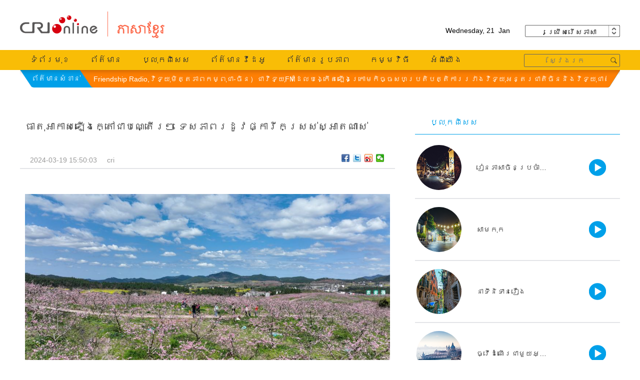

--- FILE ---
content_type: text/html
request_url: https://cambodian.cri.cn/2024/03/19/ARTImLpOWnQRAvzc2RqMibP8240319.shtml
body_size: 10107
content:
 <!DOCTYPE html>
<html>
<head>
<meta charset="UTF-8">
<meta name="viewport" content="width=device-width,initial-scale=1.0, minimum-scale=1.0,maximum-scale=1.0,user-scalable=no">
<meta name="filetype" content="1">
<meta name="publishedtype" content="1">
<meta name="pagetype" content="1">
<meta name="format-detection" content="telephone=no">
<meta name="renderer" content="webkit|ie-comp|ie-stand">
<meta http-equiv="X-UA-Compatible" content="IE=edge,chrome=1">
<meta http-equiv="Pragma" content="no-cache">
<meta http-equiv="Cache-Control" content="no-cache">
<meta name="author" content="李展精">
<meta name="source" content="cri">
<title>
ធាតុអាកាសឡើងក្តៅជាបណ្តើរៗ ទេសភាពរដូវផ្ការីកស្រស់ស្អាតណាស់
</title>
<meta name="catalogs" content="PAGEYLY4CwmR1u5f1I3s7kC4220228">
<meta name="contentid" content="ARTImLpOWnQRAvzc2RqMibP8240319">
<meta name=keywords content="">
<meta name="spm-id" content="C59817554304">
<meta name=description content="">
<link type="text/css" rel="stylesheet" href="//rcrires.cri.cn/photoAlbum/cri/templet/common/DEPA1646032936534291/public.css">
<link type="text/css" rel="stylesheet" href="//rcrires.cri.cn/photoAlbum/cri/templet/common/DEPA1646036248524641/bottom.css">
<script type="text/javascript" src="//rcrires.cri.cn/library/script/jquery-1.7.2.min.js"></script>
<script src="//rcrires.cri.cn/photoAlbum/cri/templet/common/DEPA1646036248524641/jquery.qrcode.min.js" type="text/javascript" charset="utf-8"></script>
<script language="JavaScript">
                var url_domainname = location.href;
                var num_1 = url_domainname.split("//")[1];
                var domainame_ = num_1.split("/")[0];
                var type_ = num_1.split(".")[0];
                var commentTitle = "ធាតុអាកាសឡើងក្តៅជាបណ្តើរៗ ទេសភាពរដូវផ្ការីកស្រស់ស្អាតណាស់"; //评论标题
                /* 评论对象ID 20位以内的字符串 每个被评论对象不同20120420------ */
                var itemid1 = "ARTImLpOWnQRAvzc2RqMibP8240319"; //正文页id，赋值给留言评论模块的参数之一
                var commentUrl = "https://cambodian.cri.cn/2024/03/19/ARTImLpOWnQRAvzc2RqMibP8240319.shtml";
                var column_id = "TOPC1642061138512653";
                var sub_column_id = "PAGEYLY4CwmR1u5f1I3s7kC4220228";
                var domainname = domainame_;
                var sobey_video_flag = '';
                var type = type_;
                var pindao_1 = "CHAL1642059817554304";
                var dateNum = (new Date()).toLocaleDateString() + " " + (new Date()).toLocaleTimeString();
                var times_str = dateNum.replace(/年/g, '-').replace(/月/g, '-').replace(/日/g, '-').replace(/:/g, '-');
                var new_str = times_str.replace(/ /g, '-');
                var arr = new_str.split("-");
                var datum = new Date(Date.UTC(arr[0], arr[1] - 1, arr[2] - 2, arr[3] - 8, arr[4], arr[5]));
                var timeint = datum.getTime() / 1000;
                var html;
                var sorts_dianji = sub_column_id + ',' + column_id + ',' + itemid1.substring(0, 4); /*点击量sorts值*/
                var searchkeywords = "";
                var commentbreif = "";
                var commentimg3 = "";
                var commentimg2 = "";
                var commentimg1 = "https://p4crires.cri.cn/photoworkspace/cri/2024/03/19/2024031915492488083.jpg";
                var commentimg0 = "";
                var commentimg = commentimg3;
                if (commentimg3 == "") {
                    commentimg = commentimg2;
                }
                if (commentimg2 == "") {
                    commentimg = commentimg1;
                }
                if (commentimg1 == "") {
                    commentimg = commentimg0;
                }
                if (commentimg.split("//")[0] == '' || commentimg.split("//")[0] == 'http:') {
                    commentimg = "https://" + commentimg.split("//")[1];
                }
                var hdprop = "";
            </script>
<script>
            if (window.innerWidth <= 1024) {
                autoRem();
            }
            function autoRem(){
                var view_width = document.getElementsByTagName('html')[0].getBoundingClientRect().width;
                var _html = document.getElementsByTagName('html')[0];
                view_width>1242?_html.style.fontSize = 1242 / 16 + 'px':_html.style.fontSize = view_width / 16 + 'px';
            }
            window.onresize = function(){
                if(window.innerWidth<=1024){
                    autoRem();
                }
            }
        </script>
</head>
<body data-spm="PYLY4CwmR1u5">
<script>
    with(document)with(body)with(insertBefore(createElement("script"),firstChild))setAttribute("exparams","v_id=&aplus&",id="tb-beacon-aplus",src=(location>"https"?"//js":"//js")+".data.cctv.com/__aplus_plugin_cctv.js,aplus_plugin_aplus_u.js")
    </script>
<div class="page_wrap">
<div class="ELMT4ts81Y9G9miEmwqgG812220303" data-spm="E4ts81Y9G9mi">
<div class="mobile_top">
<div class="top-title">ភាសាខ្មែរ</div>
<div class="top-title-tools-btn">
<div class="top-backPC-btn"><a href="/?jump=pc"></a></div>
<div class="m_top_search"></div>
</div>
<div class="m_win_search">
<div id="so360">
<form action="//m.so.com/s" target="_blank" id="so360form">
<input type="text" name="q" id="so360_keyword" placeholder="输入搜索内容" />
<input type="submit" id="so360_submit" value=" " />
<input type="hidden" name="ie" value="utf-8" />
<input type="hidden" name="src" value="zz_gb_cri_cn" />
<input type="hidden" name="site" value="cri.cn" />
<input type="hidden" name="rg" value="1" />
</form>
</div>
</div>
</div>
<div class="mobile_nav">
<ul>
<li><a href="//cambodian.cri.cn/index.shtml" target="_blank">ព័ត៌​មាន</a></li>
<li><a href="//cambodian.cri.cn/audio/index.shtml" target="_blank">វិទ្យុ</a></li>
<li><a href="//cambodian.cri.cn/topic/index.shtml" target="_blank">តារាងកម្មវិធី</a></li>
<li><a href="//cambodian.cri.cn/us/index.shtml" target="_blank">អំពីយើង</a></li>
</ul>
</div>
<div class="header">
<div class="column_wrapper">
<div class="logo">
<a href="http://www.cri.cn/" target="_blank" class="crl_logo">柬埔寨</a>
<a href="/" class="my_logo"></a>
</div>
<div class="header-menu">
<div class="date_div"></div>
<div class="languageSelect">
<label> ជ្រើសរើស​ភាសា
<select onchange="if(this.value!='')window.location=this.value" class="language">
<option />Choose a language
<option value="http://www.cri.cn/index.html?lang=zh-CN" />Chinese Simplified
<option value="http://big5.cri.cn/" />Chinese Traditional
<option value="http://albanian.cri.cn" />Albanian
<option value="http://arabic.cri.cn" />Arabic
<option value="http://belarusian.cri.cn/" />Belarusian
<option value="http://bengali.cri.cn" />Bengali
<option value="http://bulgarian.cri.cn" />Bulgarian
<option value="http://cambodian.cri.cn" />Cambodian
<option value="http://croatian.cri.cn" />Croatian
<option value="http://czech.cri.cn" />Czech
<option value="http://english.cri.cn" />English
<option value="http://esperanto.cri.cn" />Esperanto
<option value="http://filipino.cri.cn" />Filipino
<option value="http://french.cri.cn" />French
<option value="http://german.cri.cn" />German
<option value="http://greek.cri.cn/" />Greek
<option value="http://hausa.cri.cn" />Hausa
<option value="http://hebrew.cri.cn/" />Hebrew
<option value="http://hindi.cri.cn" />Hindi
<option value="http://hungarian.cri.cn" />Hungarian
<option value="http://indonesian.cri.cn" />Indonesian
<option value="http://italian.cri.cn" />Italian
<option value="http://japanese.cri.cn" />Japanese
<option value="http://korean.cri.cn" />Korean
<option value="http://laos.cri.cn" />Laos
<option value="http://malay.cri.cn" />Malay
<option value="http://mongol.cri.cn" />Mongol
<option value="http://myanmar.cri.cn" />Myanmar
<option value="http://nepal.cri.cn" />Nepal
<option value="http://persian.cri.cn" />Persian
<option value="http://polish.cri.cn" />Polish
<option value="http://portuguese.cri.cn" />Portuguese
<option value="http://pushtu.cri.cn" />Pushtu
<option value="http://romanian.cri.cn" />Romanian
<option value="http://russian.cri.cn" />Russian
<option value="http://serbian.cri.cn" />Serbian
<option value="http://sinhalese.cri.cn" />Sinhalese
<option value="http://espanol.cri.cn" />Spanish
<option value="http://swahili.cri.cn" />Swahili
<option value="http://tamil.cri.cn" />Tamil
<option value="http://thai.cri.cn" />Thai
<option value="http://turkish.cri.cn/" />Turkish
<option value="http://ukrainian.cri.cn" />Ukrainian
<option value="http://urdu.cri.cn" />Urdu
<option value="http://vietnamese.cri.cn" />Vietnamese
</select>
</label>
</div>
<div class="clear"></div>
</div>
<div class="clear"></div>
</div>
</div>
<div class="nav">
<div class="column_wrapper">
<div class="nav-menu">
<ul>
<li><a href="//cambodian.cri.cn/index.shtml" target="_blank">ទំព័រមុខ</a></li>
<li><a href="//cambodian.cri.cn/news/index.shtml" target="_blank">ព័ត៌មាន</a></li>
<li><a href="//cambodian.cri.cn/audio/index.shtml" target="_blank">ប្លុកពិសេស</a></li>
<li><a href="//cambodian.cri.cn/video/index.shtml" target="_blank">ព័ត៌មានវីដេអូ</a></li>
<li><a href="//cambodian.cri.cn/picture/index.shtml" target="_blank">ព័ត៌មានរូបភាព</a></li>
<li><a href="//cambodian.cri.cn/topic/index.shtml" target="_blank">កម្មវិធី</a></li>
<li><a href="//cambodian.cri.cn/us/index.shtml" target="_blank">អំពីយើង</a></li>
</ul>
</div>
<div class="common-search">
<label>
<form action="//www.google.com/search" method="get" target="_blank">
<input type="text" placeholder="ស្វែងរក" name="q" />
<input type="hidden" name="ie" value="GB2312" />
<input type="hidden" name="oe" value="GB2312" />
<input type="hidden" name="hl" value="zh-CN" />
<input type="hidden" name="domains" value="www.google.com" />
<input type="hidden" name="sitesearch" value="www.google.com" />
<button class="value-submit" title="search"></button>
</form>
</label>
</div>
<div class="clear"></div>
</div>
</div>
<div class="column_wrapper">
<div class="ggbfqBox">
<h2>ព័ត៌មាន​សំខាន់​ៗ​</h2>
<div class="scroll">
<div id="scroll_div">
<ul id="scroll_begin">
<li><a href="http://cambodian.cri.cn/20220322/e97d98b2-5192-ca42-3f9e-78edfb3c6f0d.html" target="_blank">CCFR（China-Cambodian Friendship Radio,វិទ្យុមិត្តភាពកម្ពុជា-ចិន​）ជាវិទ្យុFM​ដែល​​បង្កើតឡើង​ក្រោម​កិច្ច​សហប្រតិបត្តិការ​រវាង​​​វិទ្យុអន្តរជាតិចិននិង​វិទ្យុជាតិ​កម្ពុជា​ ជា​វេទិកា​ព័ត៌មាន​ចល័តសម្រាប់​​អ្នក​ប្រើ​ប្រាស់​ភាសា​ខ្មែរ​ ​ដែល​រួមមាន​​​ខ្លឹមសារ​ជា​ព័ត៌មាន​ ​រូបភាព អាត់សំឡេង វីដេអូ និង​កម្មវិធីវិទ្យុ​ជា​ដើម​​ ។លោកអ្នកអាចទាក់ទងជាមួយយើងតាមវិធីដូចខាងក្រោម</a></li>
</ul>
<ul id="scroll_end">
<li><a href="http://cambodian.cri.cn/20220322/e97d98b2-5192-ca42-3f9e-78edfb3c6f0d.html" target="_blank">CCFR（China-Cambodian Friendship Radio,វិទ្យុមិត្តភាពកម្ពុជា-ចិន​）ជាវិទ្យុFM​ដែល​​បង្កើតឡើង​ក្រោម​កិច្ច​សហប្រតិបត្តិការ​រវាង​​​វិទ្យុអន្តរជាតិចិននិង​វិទ្យុជាតិ​កម្ពុជា​ ជា​វេទិកា​ព័ត៌មាន​ចល័តសម្រាប់​​អ្នក​ប្រើ​ប្រាស់​ភាសា​ខ្មែរ​ ​ដែល​រួមមាន​​​ខ្លឹមសារ​ជា​ព័ត៌មាន​ ​រូបភាព អាត់សំឡេង វីដេអូ និង​កម្មវិធីវិទ្យុ​ជា​ដើម​​ ។លោកអ្នកអាចទាក់ទងជាមួយយើងតាមវិធីដូចខាងក្រោម</a></li>
</ul>
</div>
<div class="clear"></div>
</div>
</div>
<div class="aPlayer" style="display:none;"></div>
<div id="my-video" style="display:none;"></div>
<div class="clear"></div>
</div>
</div>
<div class="column_wrapper">
<div class="vspace" style="height:30px;"></div>
<div class="col_w750">
<div class="cambodian_ind16">
<div class="content">
<div class="list-title" id="atitle">ធាតុអាកាសឡើងក្តៅជាបណ្តើរៗ ទេសភាពរដូវផ្ការីកស្រស់ស្អាតណាស់</div>
<div class="list-brief">
<span id="apublishtime" class="apublishtime span-first">2024-03-19 15:50:03</span><span id="asource" class="asource">cri</span>
<div class="details-shaer">
<span class="details-shaer-name">Share with:</span>
<div class="bdsharebuttonbox"><a href="javascript:;" class="bds_fbook" data-cmd="fbook" title="分享到Facebook"></a><a href="javascript:;" class="bds_twi" data-cmd="twi" title="分享到Twitter"></a><a href="javascript:;" class="bds_tsina" data-cmd="tsina" title="分享到新浪微博"></a><a href="javascript:;" class="bds_weixin" data-cmd="weixin" title="分享到微信"></a></div>
<div class="clear"></div>
</div>
</div>
<div id="abody" class="abody" pageData='' isAutoPlay="">
<p><p style="text-align: center;" class="photo_img_20190808"><img src="https://p2crires.cri.cn/photoworkspace/cri/contentimg/2024/03/19/2024031915492488083.jpg" alt="" width="1000"/></p><p><span style="font-size: 16px;">ឈានចូលរដូវផ្ការីក&nbsp;ធាតុអាកាសឡើងក្តៅជាបណ្តើរៗ&nbsp;អ្វីៗសុទ្ធតែមានភាពរស់រវើកឡើងវិញ&nbsp;ទេសភាពរដូវផ្ការីកតាមតំបន់នានាប្រទេសចិនស្រស់ស្អាតដូចផ្ទាំងគំនូរ&nbsp;មនុស្សម្នានាំគ្នាទៅដើរកម្សាន្តនៅខាងក្រៅ&nbsp;មានភាពសប្បាយរីករាយណាស់៕</span></p><p><span style="font-size: 16px;"></span></p><p style="text-align: center;" class="photo_img_20190808"><img src="https://p1crires.cri.cn/photoworkspace/cri/contentimg/2024/03/19/2024031915494047561.jpg" alt="" width="1000"/></p><p style="text-align: center;" class="photo_img_20190808"><img src="https://p5crires.cri.cn/photoworkspace/cri/contentimg/2024/03/19/2024031915494017442.jpg" alt="" width="1000"/></p><p style="text-align: center;" class="photo_img_20190808"><img src="https://p3crires.cri.cn/photoworkspace/cri/contentimg/2024/03/19/2024031915493968082.jpg" alt="" width="1000"/></p><p style="text-align: center;" class="photo_img_20190808"><img src="https://p3crires.cri.cn/photoworkspace/cri/contentimg/2024/03/19/2024031915494035329.jpg" alt="" width="1000"/></p><p style="text-align: center;" class="photo_img_20190808"><img src="https://p1crires.cri.cn/photoworkspace/cri/contentimg/2024/03/19/2024031915494022216.jpg" alt="" width="1000"/></p><p style="text-align: center;" class="photo_img_20190808"><img src="https://p4crires.cri.cn/photoworkspace/cri/contentimg/2024/03/19/2024031915493973531.jpg" alt="" width="1000"/></p><p><span style="font-size: 16px;"><br/></span><br/></p></p>
</div>
</div>
<div class="page-nav"></div>
<span class="editor">អ្នកបកប្រែ：李展精</span>
</div>
</div>
<div class="col_w410">
<div class="ELMTitvqnLh7goBwYCarmm7T220304" data-spm="EitvqnLh7goB">
<div class="md_cambodian txt ">
<div class="md_hdc"><b></b></div>
<div class="md_hd">
<span class="mh_title">
ប្លុកពិសេស
</span>
</div>
<div class="md_bd">
<div id="SUBD1646366944298851">
<div class="ELMTg1rsJeQauO0XrsFES6Mt220304" data-spm="Eg1rsJeQauO0">
<ul class="cambodian_con07 daily_audio">
<li class="audio-list">
<div class="circle">
<a href="//cambodian.cri.cn/audio/meirihanyu/index.shtml" target="_blank"><img src="//p3crires.cri.cn/photoAlbum/cri/templet/common/DEPA1646032936534291/CqgNOlphpmWAMAiuAAAAAAAAAAA5506346.mrhy.jpg" /></a>
</div>
<p>
<a href="//cambodian.cri.cn/audio/meirihanyu/index.shtml" target="_blank">រៀនភាសាចិនប្រចាំថ្ងៃ</a>
</p>
<div class="button">
<div class="radio-play" style="display: block;"></div>
<div class="radio-pasue" style="display: none;"></div>
</div>
<div class="clear"></div>
<ul class="dn">
<li audioImp="នាយករដ្ឋមន្ត្រីលីបង់អំពាវនាវឲ្យសម្រេចបាននូវការឈប់បាញ់គ្នាដោយគ្រប់ជ្រុងជ្រោយនៅភាគខាងត្បូងលីបង់" data-guid="" playtype="int"></li>
<li audioImp="រៀនភាសាចិនប្រចាំថ្ងៃ390" data-guid="635d8448-8dd8-a619-6c4f-be205863cf35" playtype="int"></li>
<li audioImp="រៀនភាសាចិនប្រចាំថ្ងៃ389" data-guid="4348372a-2fa0-434a-bf9c-220dda16d37e" playtype="int"></li>
<li audioImp="រៀនភាសាចិនប្រចាំថ្ងៃ388" data-guid="df35fc8c-31ff-5f2e-211b-d157ae9fb8a0" playtype="int"></li>
<li audioImp="រៀនភាសាចិនប្រចាំថ្ងៃ387" data-guid="29bacec1-8a8b-c154-8599-6fdfbd1ac278" playtype="int"></li>
</ul>
</li>
<li class="audio-list">
<div class="circle">
<a href="//cambodian.cri.cn/audio/sanguo/index.shtml" target="_blank"><img src="//p3crires.cri.cn/photoAlbum/cri/templet/common/DEPA1646032936534291/CqgNOlphpmWAMAiuAAAAAAAAAAA5506346.sg.jpg" /></a>
</div>
<p>
<a href="//cambodian.cri.cn/audio/sanguo/index.shtml" target="_blank">សាមកុក</a>
</p>
<div class="button">
<div class="radio-play" style="display: block;"></div>
<div class="radio-pasue" style="display: none;"></div>
</div>
<div class="clear"></div>
<ul class="dn">
<li audioImp="លោក Xi Jinping បានលើកឡើងសុភាសិតថៃឃ្លានេះមានន័យជ្រាលជ្រៅយ៉ាងដូចម្ដេច?" data-guid="" playtype="int"></li>
<li audioImp="កិច្ចប្រជុំសហគមន៍រួមនយោបាយអឺរ៉ុបលើកដំបូងត្រូវបិទបញ្ចប់ ហើយកំណត់នូវទីតាំងបន្ទាប់" data-guid="" playtype="int"></li>
<li audioImp="សាមកុកsanguo25" data-guid="9cc860c2-ac9a-9c30-bcfb-2e47fc20ffe1" playtype="int"></li>
<li audioImp="សាមកុកsanguo24" data-guid="55edd5bf-917a-98b5-2b9a-6b6829ba428b" playtype="int"></li>
<li audioImp="សាមកុកsanguo23" data-guid="8468fed6-eb2e-d77b-779d-136b15d6fd6f" playtype="int"></li>
</ul>
</li>
<li class="audio-list">
<div class="circle">
<a href="//cambodian.cri.cn/audio/gushihui/index.shtml" target="_blank"><img src="//p3crires.cri.cn/photoAlbum/cri/templet/common/DEPA1646032936534291/CqgNOlphpmWAMAiuAAAAAAAAAAA5506346.gsh.jpg" /></a>
</div>
<p>
<a href="//cambodian.cri.cn/audio/gushihui/index.shtml" target="_blank">នាទីនិទានរឿង</a>
</p>
<div class="button">
<div class="radio-play" style="display: block;"></div>
<div class="radio-pasue" style="display: none;"></div>
</div>
<div class="clear"></div>
<ul class="dn">
<li audioImp="នាទីនិទានរឿង100" data-guid="cdebbb55-258d-f465-9490-cc5863f2d490" playtype="int"></li>
<li audioImp="នាទីនិទានរឿង99" data-guid="ab5c4a50-7fb6-a9f5-8c6b-b4433239574e" playtype="int"></li>
<li audioImp="នាទីនិទានរឿង98" data-guid="278d27f0-6590-ba5e-e630-996d376edefb" playtype="int"></li>
<li audioImp="នាទីនិទានរឿង97" data-guid="422497de-449f-7972-9ac4-92e573ff6035" playtype="int"></li>
<li audioImp="នាទីនិទានរឿង96" data-guid="441bf4bd-2b1b-6523-8e14-8f5e45532a30" playtype="int"></li>
</ul>
</li>
<li class="audio-list">
<div class="circle">
<a href="//cambodian.cri.cn/audio/yunitongxing/index.shtml" target="_blank"><img src="//p3crires.cri.cn/photoAlbum/cri/templet/common/DEPA1646032936534291/CqgNOlphpmWAMAiuAAAAAAAAAAA5506346.yntx.jpg" /></a>
</div>
<p>
<a href="//cambodian.cri.cn/audio/yunitongxing/index.shtml" target="_blank">ធ្វើដំណើរ​ជា​មួយ​អ្នក​</a>
</p>
<div class="button">
<div class="radio-play" style="display: block;"></div>
<div class="radio-pasue" style="display: none;"></div>
</div>
<div class="clear"></div>
<ul class="dn">
<li audioImp="ឧទ្ទេសនាម​សង្ខេប​អំពី​ទីវា​ពលកម្ម​អន្តរជាតិ​" data-guid="cc8d5e5c-94cc-2bbd-182a-c22515859f4e" playtype="int"></li>
<li audioImp="យុវជន​ចិន​ដែល​កំពុង​ស្វែង​រក​សុបិន​នៅ​ប្រទេស​កម្ពុជា​" data-guid="2d1cee42-8413-b840-e3a0-39ec31911174" playtype="int"></li>
<li audioImp="ប្រទេសចិន​សាមគ្គីគ្នា​ជា​ធ្លុង​មួយ​ដើម្បី​ប្រយុទ្ធ​ប្រឆាំង​នឹង​ជំងឺ​កូវីដ​១៩" data-guid="eac27e81-d090-60ea-3fed-991c926c5111" playtype="int"></li>
<li audioImp="បុណ្យ​សែន​នំចាំង​ដែល​ជា​បុណ្យ​ប្រពៃណី​របស់​ប្រជាជាតិ​ចិន​" data-guid="3ecdae09-b15a-3c2e-8c45-721467f84d47" playtype="int"></li>
<li audioImp="តើ​ប្រទេស​ចិន​ជា​ក្បាល​ម៉ាស៊ីន​ជំរុញ​ការ​អភិវឌ្ឍ​សេដ្ឋកិច្ច​ពិភពលោក​ឬ​ក៏​រារាំង​ដល់​សេដ្ឋកិច្ច​ពិភពលោក" data-guid="ff74ab5c-b358-873c-9151-a277c2d657e9" playtype="int"></li>
</ul>
</li>
<li class="audio-list">
<div class="circle">
<a href="//cambodian.cri.cn/audio/shenghuozhishi/index.shtml" target="_blank"><img src="//p3crires.cri.cn/photoAlbum/cri/templet/common/DEPA1646032936534291/CqgNOlphpmWAMAiuAAAAAAAAAAA5506346.shzs.jpg" /></a>
</div>
<p>
<a href="//cambodian.cri.cn/audio/shenghuozhishi/index.shtml" target="_blank">ចំណេះដឹងទូទៅ</a>
</p>
<div class="button">
<div class="radio-play" style="display: block;"></div>
<div class="radio-pasue" style="display: none;"></div>
</div>
<div class="clear"></div>
<ul class="dn">
<li audioImp="fw399 វិធីដោះស្រាយ​បញ្ហារលាកភ្លើង ឬរលាកទឹកក្ដៅ" data-guid="756bd783-db5a-4d8d-34d2-1e0bd4b96165" playtype="int"></li>
<li audioImp="fw398 មូលហេតុដែលអាចបណ្តាលឲ្យកើតជំងឺមហារីកភ្នែក" data-guid="9dd2ccc3-a704-8e77-8f4b-84aa27a6bdc2" playtype="int"></li>
<li audioImp="fw397 ភេសជ្ជៈប៉ូវកម្លាំង" data-guid="e3348bee-4c62-6e37-738f-b1bd3a8dd303" playtype="int"></li>
<li audioImp="fw396 ទម្លាប់ទាំងនេះមិនសល់លុយទេ" data-guid="4d42c32c-3799-dc7f-eac7-bae978ab47fc" playtype="int"></li>
<li audioImp="fw395 ធ្វើជាប៉ាៗល្អ" data-guid="8290e426-8626-2083-cb52-64844fc2beb5" playtype="int"></li>
</ul>
</li>
<div style="display: none;">
<div class="myPlayer" id="audio-player-right"></div>
</div>
</ul>
</div>
<script type="text/javascript" src="//rcrires.cri.cn/library/script/jquery-1.7.2.min.js"></script>
<script type="text/javascript" src="//rcrires.cri.cn/player/common/h5/js/createSmartPlayer1.0.0.js"></script>
<link rel="stylesheet" type="text/css" href="//rcrires.cri.cn/player/common/h5/css/video-js7.4.1.css">
<link rel="stylesheet" type="text/css" href="//rcrires.cri.cn/player/common/h5/css/cri.complayer.css">
<script src="//rcrires.cri.cn/photoAlbum/cri/templet/common/DEPA1646036248524641/jquery.qrcode.min.js" type="text/javascript" charset="utf-8"></script>
<script>
    //分pc和移动创建 pc端创建播放器宽高是600 400，移动端宽度是走屏幕的宽度，高度根据4:3计算出来
    //判断是否是移动端
    function isMobile(){
        if (/AppleWebKit.*mobile/i.test(navigator.userAgent) || /Android/i.test(navigator.userAgent) || (/MIDP|SymbianOS|NOKIA|SAMSUNG|LG|NEC|TCL|Alcatel|BIRD|DBTEL|Dopod|PHILIPS|HAIER|LENOVO|MOT-|Nokia|SonyEricsson|SIE-|Amoi|ZTE/.test(navigator.userAgent))) {
            return true;
        } else {
            return false;
        }
    }

    var audioIndex = 0;
    $('.cambodian_con07.daily_audio li.audio-list').each(function(){
        $(this).find('.button').children('.radio-play').click(function(){
            if ($(".audio-list.content-list").length >= 1) {
                $(".audio-list.content-list .lee-play").show();
                $(".audio-list.content-list .lee-pasue").hide();
            }
            $('.cambodian_con07.daily_audio li.audio-list').find('.radio-pasue').hide()
            $('.cambodian_con07.daily_audio li.audio-list').find('.radio-play').show()
            $(this).hide()
            $(this).siblings('.radio-pasue').show()
            realAudioIndex = $(this).parent('.button').parent('li.audio-list').index()
            if (videoPlayerRight) {
                if (realAudioIndex == audioIndex) {
                    videoPlayerRight.play()
                } else {
                    audioIndex = $(this).parent('.button').parent('li.audio-list').index()
                    guidRight = $(this).parent('.button').siblings('.dn').children('li').data('guid')
                    videoPlayerRight.dispose()
                    if (guidRight) {
                    playOptionRight.swappedId = guidRight
                    createPlayer();
                }
                }
            } else {
                audioIndex = $(this).parent('.button').parent('li.audio-list').index()
                guidRight = $(this).parent('.button').siblings('.dn').children('li').data('guid')
                if (guidRight) {
                    playOptionRight.swappedId = guidRight
                    createPlayer();
                }
                
            }
        })
        $(this).find('.button').children('.radio-pasue').click(function(){
            $('.cambodian_con07.daily_audio li.audio-list').find('.radio-play').show()
            $('.cambodian_con07.daily_audio li.audio-list').find('.radio-pasue').hide()
            if (videoPlayerRight) {
                videoPlayerRight.pause()
            }
            
        })
    })

    var _player_width_right = 850;
    // var _player_height_right = 478;
    var guidRight;
    var isDirectUrlRight = false;
    var playOptionRight={
        id: "audio-player-right",//播放器容器DIV的ID 必填
        width: _player_width_right,//视频宽度 选填 默认712
        vType: "audio",//视频播放器必填
        isDirectUrl: isDirectUrlRight==true?true:false,//是否是视频地址，如果是 设置为true;如果需要通过接口获取，设置为false
        swappedId:guidRight?guidRight:'6534dfd65d7c49ea8edd538a968f685a',
        isLive: false,//是否直播点播 默认是false
        videoType: '',//视频格式
        buriedCodeTitle: 'CRI-VIDEO点播播放器单独页动画',//埋码必填 设置埋码标题
        channelId:'',//直播频道ID 预留字段
        isCntvdata: true,//是否开启大数据埋码
        rateDisplay:true,//是否显示倍速
        isAutoPlay:true,//是否开启自动播放，默认是false
        isVod4k:false,//是否是4k点播播放器，true是4k播放器，false是普通播放器。默认false
        downloadBtnDisplay:false,//设置后可关闭下载按钮
        endedFunction: function () {
            //播放完毕，调用外部函数;
           
        },
    }
    var videoPlayerRight;
    function createPlayer(){
        if (isMobile()) {
            //如果是移动端 就走移动端的宽度; 因移动端和pc端的宽高比相同，比例按照pc端传入的宽高比计算。
            var width = (window.innerWidth > 0) ? window.innerWidth : screen.width;
            playOptionRight.width = width;
            // playOptionRight.height = width * _player_height_right / _player_width_right;
            videoPlayerRight = new CreateSmartPlayer(playOptionRight);
            //播放器横竖屏切换 默认横竖屏时执行，按照屏幕全尺寸横竖切换。如果播放器尺寸不沾满横屏，则需要传值。
            //传宽度距离屏幕边缘的距离 em单位。
            if(videoPlayerRight){
                videoPlayerRight.judgeOrientation('0.5em');
            }
        } else {
            videoPlayerRight = new CreateSmartPlayer(playOptionRight);
        }
    }

</script>
</div>
</div>
<div class="clear"></div>
</div>
</div><div class="ELMTzZirjeeLnCa3uOQCWTrp220304" data-spm="EzZirjeeLnCa">
<div class="md_cambodian txt text_red ">
<div class="md_hdc"><b></b></div>
<div class="md_hd">
<span class="mh_title">
ព័ត៌មានវីដេអូ
</span>
<span class="mh_option">
<a href="//cambodian.cri.cn/video/index.shtml" target="_blank">ច្រើនទៀត ></a>
</span>
</div>
<div class="md_bd">
<div id="SUBD1646366239135751">
<div class="ELMTewh5YFPDVERqK5zo09IC220304" data-spm="Eewh5YFPDVER">
<div class="ty_pic_txt cambodian_con05">
<ul class="pic_txt_list">
<li class="top">
<div class="img_box ">
<a href="https://cambodian.cri.cn/2024/11/21/ARTI34EDdJ7csgknHsYnaNvo241120.shtml" target="_blank" class="aImg">
<img src="https://p5crires.cri.cn/photoworkspace/cri/2024/11/20/2024112017132925458.png" width="200" height="120" alt="" title="" usemap=""/>
<i class="play_btn"><span class="time"></span></i>
</a>
</div>
<div class="text_box">
<div class="tit"><a href="https://cambodian.cri.cn/2024/11/21/ARTI34EDdJ7csgknHsYnaNvo241120.shtml" target="_blank">“នាទីប្រទេសចិន” ថ្ងៃទី ២១ ខែវិច្ឆិកា ឆ្នាំ២០២៤</a></div>
<div class="brief"><a href="https://cambodian.cri.cn/2024/11/21/ARTI34EDdJ7csgknHsYnaNvo241120.shtml" target="_blank"></a></div>
<div class="subtime">2024-11-21 15:00:04</div>
<div class="share-box">
<a href="javascript:;" class="fb"></a>
<a href="javascript:;" class="tw"></a>
<a href="javascript:;" class="copy"></a>
</div>
</div>
<div class="clear"></div>
</li>
<li class="top">
<div class="img_box ">
<a href="https://cambodian.cri.cn/2024/11/20/ARTIahziYJaQJBDdrJqO67gq241120.shtml" target="_blank" class="aImg">
<img src="https://p2crires.cri.cn/photoworkspace/cri/2024/11/20/2024112017094640203.PNG" width="200" height="120" alt="" title="" usemap=""/>
<i class="play_btn"><span class="time"></span></i>
</a>
</div>
<div class="text_box">
<div class="tit"><a href="https://cambodian.cri.cn/2024/11/20/ARTIahziYJaQJBDdrJqO67gq241120.shtml" target="_blank">«កំណប់ប្រទេសចិន»ភាគទី១២ ៖ ស្រុក Yangshuo ទីក្រុងGuilin ៖ ជិះទូកក្នុងគំនូរ មនុស្សហើរលើមេឃ</a></div>
<div class="brief"><a href="https://cambodian.cri.cn/2024/11/20/ARTIahziYJaQJBDdrJqO67gq241120.shtml" target="_blank"></a></div>
<div class="subtime">2024-11-20 17:11:19</div>
<div class="share-box">
<a href="javascript:;" class="fb"></a>
<a href="javascript:;" class="tw"></a>
<a href="javascript:;" class="copy"></a>
</div>
</div>
<div class="clear"></div>
</li>
<li class="clear three-li">
<div class="img_box">
<a href="https://cambodian.cri.cn/2024/11/14/ARTIplBgR4ccLGolj1NXgGpb241114.shtml" target="_blank" class="aImg">
<img src="https://p3crires.cri.cn/photoworkspace/cri/2024/11/14/2024111410502475080.png" width="200" height="120" alt="" title="" usemap=""/>
<i class="play_btn"><span class="time"></span></i>
</a>
</div>
<div class="text_box">
<div class="tit"><a href="https://cambodian.cri.cn/2024/11/14/ARTIplBgR4ccLGolj1NXgGpb241114.shtml" target="_blank">កំណប់ប្រទេសចិន ភាគទី ១១ | តាំងយូផ្តល់នូវភាពស្រស់ស្អាតនៃបេតិកភណ្ឌវប្បធម៌អរូបី</a></div>
<div class="brief"><a href="https://cambodian.cri.cn/2024/11/14/ARTIplBgR4ccLGolj1NXgGpb241114.shtml" target="_blank"></a></div>
<div class="subtime">2024-11-14 10:51:13</div>
<div class="share-box">
<a href="javascript:;" class="fb"></a>
<a href="javascript:;" class="tw"></a>
<a href="javascript:;" class="copy"></a>
</div>
</div>
<div class="clear"></div>
</li>
<li>
<div class="img_box">
<a href="https://cambodian.cri.cn/2024/10/31/ARTIJdPalKyWKxyb35Bj8Zsl241031.shtml" target="_blank" class="aImg">
<img src="https://p4crires.cri.cn/photoworkspace/cri/2024/10/31/2024103114223785551.jpg" width="200" height="120" alt="" title="" usemap=""/>
<i class="play_btn"><span class="time"></span></i>
</a>
</div>
<div class="text_box">
<div class="tit"><a href="https://cambodian.cri.cn/2024/10/31/ARTIJdPalKyWKxyb35Bj8Zsl241031.shtml" target="_blank">“នាទីប្រទេសចិន” ថ្ងៃទី៣១ ខែតុលា ឆ្នាំ២០២៤</a></div>
<div class="brief"><a href="https://cambodian.cri.cn/2024/10/31/ARTIJdPalKyWKxyb35Bj8Zsl241031.shtml" target="_blank"></a></div>
<div class="subtime">2024-10-31 15:43:49</div>
<div class="share-box">
<a href="javascript:;" class="fb"></a>
<a href="javascript:;" class="tw"></a>
<a href="javascript:;" class="copy"></a>
</div>
</div>
<div class="clear"></div>
</li>
</ul>
</div>
</div>
</div>
</div>
<div class="clear"></div>
</div>
</div><div class="ELMTHuEv38fXz4OwIItSflK9220304" data-spm="EHuEv38fXz4O">
<div class="md_cambodian txt text_yellow ">
<div class="md_hdc"><b></b></div>
<div class="md_hd">
<span class="mh_title">
ព័ត៌មានរូបភាព
</span>
<span class="mh_option">
<a href="//cambodian.cri.cn/picture/index.shtml" target="_blank">ច្រើនទៀត ></a>
</span>
</div>
<div class="md_bd">
<div id="SUBD1646366494500579">
<div class="ELMTRZHxogjyHkphfMbssKN5220304" data-spm="ERZHxogjyHkp">
<div class="ty_pic_txt cambodian_con06" id="contentELMTRZHxogjyHkphfMbssKN5220304">
<ul class="pic_txt_list content-list">
<li class="first">
<div class="img_box ">
<a href="https://cambodian.cri.cn/2024/11/27/ARTI2DDuPK40oWsD5tIMQqfd241127.shtml" target="_blank" class="aImg">
<img src="https://p1crires.cri.cn/photoworkspace/cri/2024/11/27/2024112710244476920.jpg" alt="">
</a>
</div>
<div class="text_box">
<div class="tit"><a href="https://cambodian.cri.cn/2024/11/27/ARTI2DDuPK40oWsD5tIMQqfd241127.shtml" target="_blank">ជំរុញកិច្ចសហប្រតិបត្តិការអន្តរជាតិនៃខ្សែសង្វាក់ឧស្សាហកម្មនិងខែ្សសង្វាក់ផ្គត់ផ្គង់</a></div>
<div class="brief"><a href="https://cambodian.cri.cn/2024/11/27/ARTI2DDuPK40oWsD5tIMQqfd241127.shtml" target="_blank"></a></div>
<div class="subtime">2024-11-27 10:29:39</div>
<div class="share-box">
<a href="javascript:;" class="fb"></a>
<a href="javascript:;" class="tw"></a>
<a href="javascript:;" class="copy"></a>
</div>
</div>
<div class="clear"></div>
</li>
<li>
<div class="img_box ">
<a href="https://cambodian.cri.cn/2024/11/25/ARTIHfdF1pYkByL4N5aVtVKM241125.shtml" target="_blank" class="aImg">
<img src="https://p3crires.cri.cn/photoworkspace/cri/2024/11/25/2024112510544476064.jpg" alt="">
</a>
</div>
<div class="text_box">
<div class="tit"><a href="https://cambodian.cri.cn/2024/11/25/ARTIHfdF1pYkByL4N5aVtVKM241125.shtml" target="_blank">រឿងដែលលោក Xi Jinping យកចិត្តទុកដាក់ ៖ ការអភិរក្សទន្លេបឹងបួរ ការអភិវឌ្ឍប្រកបដោយគុណភាពខ្ពស់</a></div>
<div class="brief"><a href="https://cambodian.cri.cn/2024/11/25/ARTIHfdF1pYkByL4N5aVtVKM241125.shtml" target="_blank"></a></div>
<div class="subtime">2024-11-25 10:57:07</div>
<div class="share-box">
<a href="javascript:;" class="fb"></a>
<a href="javascript:;" class="tw"></a>
<a href="javascript:;" class="copy"></a>
</div>
</div>
<div class="clear"></div>
</li>
<li class="last">
<div class="img_box ">
<a href="https://cambodian.cri.cn/2024/11/16/ARTIQgeuTzj5ytI19YrhNj7b241116.shtml" target="_blank" class="aImg">
<img src="https://p4crires.cri.cn/photoworkspace/cri/2024/11/16/2024111614345228839.jpg" alt="">
</a>
</div>
<div class="text_box">
<div class="tit"><a href="https://cambodian.cri.cn/2024/11/16/ARTIQgeuTzj5ytI19YrhNj7b241116.shtml" target="_blank">លោកXi Jinpingជួបពិភាក្សាជាមួយលោកស្រីPaetongtarn នាយករដ្ឋមន្ត្រីថៃ</a></div>
<div class="brief"><a href="https://cambodian.cri.cn/2024/11/16/ARTIQgeuTzj5ytI19YrhNj7b241116.shtml" target="_blank"></a></div>
<div class="subtime">2024-11-16 14:35:17</div>
<div class="share-box">
<a href="javascript:;" class="fb"></a>
<a href="javascript:;" class="tw"></a>
<a href="javascript:;" class="copy"></a>
</div>
</div>
<div class="clear"></div>
</li>
</ul>
<div class="clear"></div>
<div class="clear"></div>
</div>
</div>
</div>
</div>
<div class="clear"></div>
</div>
</div>
</div>
<div class="clear"></div>
</div>
<div class="clear"></div>
<div class="ELMTaOjBHhDyJyi1kByWr4IV220228" data-spm="EaOjBHhDyJyi">
<div class="column_wrapper">
<div class="footer">
<p>© China Radio International.CRI. All Rights Reserved.</p>
<p>16A Shijingshan Road, Beijing, China. 100040</p>
</div>
</div>
</div>
</div>
<script src="//rcrires.cri.cn/photoAlbum/cri/templet/common/DEPA1646036248524641/index_bottom.js" type="text/javascript" charset="utf-8"></script>
<script src="//rcrires.cri.cn/photoAlbum/cri/templet/common/DEPA1646036248524641/cambodian_shareToSnsCommon1.1.js" type="text/javascript" charset="utf-8"></script>
</body>
</html>

--- FILE ---
content_type: text/css
request_url: https://rcrires.cri.cn/photoAlbum/cri/templet/common/DEPA1646032936534291/public.css
body_size: 4090
content:
*{-webkit-text-size-adjust: none;text-size-adjust: none;}
html, body, ul, li, ol, dl, dd, dt, p, h1, h2, h3, h4, h5, h6, form, fieldset, legend, img,div { margin:0; padding:0; }
html {-ms-text-size-adjust:100%;-webkit-text-size-adjust:100%;}
body {color:#000;font-family: Kalimati, Mangal, Arial, sans-serif;}
table { border-collapse:collapse; }
ul,ol{ list-style:none; }
fieldset, img { border:0 none; }
address, caption, cite, code, dfn, th, var,em,strong,i { font-style:normal;}
input {padding:0;margin:0;border:0 none;}
textarea {resize:none;overflow:auto; }
select, input { vertical-align:middle; }
select, input, textarea { font-size:12px; margin:0; }
input::-moz-focus-inner { border:none; padding:0; }
button, input, optgroup, select, textarea {color:inherit;font:inherit;}
input[type="text"], input[type="password"], textarea { outline-style:none; -webkit-appearance:none;/*clearmoren*/ }
a { color:#333; text-decoration:none; outline:none; }
a:hover{ text-decoration:underline;}
a, a:link, a:visited, a:hover, a:active {
    text-decoration: none;
}
.aImg, .aImg img {
    display: block;
    position: relative;
    width: 100%;
    height: 100%;
}
.image img {
    transition: all 1s ease 0s;
    -ms-transition: all 1s ease 0s;
    -moz-transition: all 1s ease 0s;
    -webkit-transition: all 1s ease 0s;
    -o-transition: all 1s ease 0s;
}
.image img:hover {
    transform: rotate(0deg) scale(1.05,1.05);
    -ms-transform: rotate(0deg) scale(1.05,1.05);
    -moz-transform: rotate(0deg) scale(1.05,1.05);
    -webkit-transform: rotate(0deg) scale(1.05,1.05);
    -o-transform: rotate(0deg) scale(1.05,1.05);
}
.clearfix:after{display:block;clear:both;content:"";visibility:hidden;height:0}
.clearfix{zoom:1}
.clear{clear: both;}


a:hover{ text-decoration:underline;}
.tran_1 {
    transition: all 0.3s ease 0s;
    -ms-transition: all 0.3s ease 0s;   
    -moz-transition: all 0.3s ease 0s;
    -webkit-transition: all 0.3s ease 0s;
    -o-transition: all 0.3s ease 0s;
}


.column_wrapper{width:1200px;margin:0 auto;}
.col_w1150{width:1150px;margin:0 auto;}
.col_w750{width: 750px;float: left;}
.col_w700{float: left;}
.col_w630{width: 630px;float: left;}
.col_w600{width: 600px;float: left;}
.col_w590{width: 590px;}
.col_w560{width: 560px;float: right;}
.col_w410{width: 410px; float: right;}
.col_w396{width: 396px;float: left;}
.col_w590_l{float: left;}
.col_w590_r{float: right;}

.md_cambodian .md_hd{height:47px;line-height:47px;font-size:16px;background-image: url(//p3crires.cri.cn/photoAlbum/cri/templet/common/DEPA1646032936534291/back_blue.png);background-repeat: no-repeat;}
.md_cambodian .md_hd .mh_title{display:inline-block;color:#ffffff;font-size:16px;margin-left: 30px;height:47px;line-height:47px;}
.md_cambodian .md_hd .mh_option{font-size:16px;height:47px;line-height:47px;float: right;margin-right: 20px;}
.md_cambodian .md_hd .mh_option a{display: inline-block;color:#ffffff;}
.md_cambodian .md_ftc a {font-size:16px;height:47px;line-height:47px;float: right;}

.md_cambodian.bg_red .md_hd{background-image: url(//p3crires.cri.cn/photoAlbum/cri/templet/common/DEPA1646032936534291/back_red.png);}
.md_cambodian.bg_red .md_hd .mh_title{margin-left: 20px;}
.md_cambodian.bg_yellow .md_hd{background-image: url(//p3crires.cri.cn/photoAlbum/cri/templet/common/DEPA1646032936534291/back_yellow.png);}
.md_cambodian.bg_blue .md_hd{background-image: url(//p3crires.cri.cn/photoAlbum/cri/templet/common/DEPA1646032936534291/back_blue.png);}
.md_cambodian.bg_green .md_hd{background-image: url(//p3crires.cri.cn/photoAlbum/cri/templet/common/DEPA1646032936534291/lvse.png);}
.md_cambodian.bg_orange .md_hd{background-image: url(//p3crires.cri.cn/photoAlbum/cri/templet/common/DEPA1646032936534291/back_yellow_l.png);}


.md_cambodian.txt .md_hd{height:46px;line-height:46px;border-bottom: 1px solid #00a0e9;background-image: none;}
.md_cambodian.txt .md_hd .mh_title{display:inline-block;height:46px;line-height:46px;margin-left:30px;font-size:16px;color:#00a0e9;}
.md_cambodian.txt .md_hd .mh_option{height:46px;line-height:46px;margin-right:20px;font-size: 14px;}
.md_cambodian.txt .md_hd .mh_option a{display: inline-block;color:#333333;}
.md_cambodian.txt.text_green .md_hd{border-bottom: 1px solid #72ac01;}
.md_cambodian.txt.text_green .md_hd .mh_title{color: #72ac01;}
.md_cambodian.txt.text_red .md_hd{border-bottom: 1px solid #e4007f;}
.md_cambodian.txt.text_red .md_hd .mh_title{color: #e4007f;}
.md_cambodian.txt.text_yellow .md_hd{border-bottom: 1px solid #fe7f03;}
.md_cambodian.txt.text_yellow .md_hd .mh_title{color: #fe7f03;}

/* header start */
.header {height: 100px;}
.header .logo {width: 290px;height:54px;margin-top: 23px;background: url(//p3crires.cri.cn/photoAlbum/cri/templet/common/DEPA1646032936534291/logo_03.png) no-repeat;float: left;}
.header .logo a {display: block;height: 100%;float:left;text-indent: -9999em;}
.header .logo a.crl_logo{ width: 156px; }
.header .logo a.my_logo{ width:94px; margin-left: 35px;}
.header .header-menu {padding-top: 50px;float: right;}
.header .header-menu .date_div {font-size: 14px;line-height: 22px;margin-right: 30px;float: left;}
.header .header-menu .languageSelect {background: #fff none repeat scroll 0 0;border-radius: 2px;cursor: pointer;position: relative;text-align: left;width: 190px;float: left;}
.header .header-menu .languageSelect label {display: block;width: 148px;background: url(//p3crires.cri.cn/photoAlbum/cri/templet/common/DEPA1646032936534291/icon-1_06.jpg) no-repeat right top;padding-top:2px;height: 20px;line-height: 22px;border: 1px #666 solid;border-radius: 2px;font-size: 14px;padding-left: 40px;}
.header .header-menu .languageSelect select {position:absolute;top:0;left:0;height: 24px;line-height: 24px;display: block;border: none;width: 190px;opacity:0;filter:alpha(opacity=0);font-family: arial;}

.nav{background-color: #f9bd06;height: 40px;}
.nav .nav-menu{float: left;}
.nav .nav-menu li{float: left;margin: 0 20px;}
.nav .nav-menu a{display: block;font-size: 16px;color:#333;height: 40px;line-height: 40px;}
.nav .nav-menu li:hover a{color:#fff;text-decoration:none;}
.nav .nav-menu li.active a{color:#fff;text-decoration:none;}

.nav .common-search{border-radius:2px;width:190px;height:24px;border: 1px solid #666666;margin-left:22px;margin-top:8px;position: relative;overflow: hidden;float: right;}
.nav .common-search input{cursor: pointer;width:170px;background:none;line-height: 24px;border:none;text-align: center;font-size: 14px;}
.nav .common-search .value-submit{margin: 0;padding: 0;font-size: 100%;width: 13px;height: 14px;outline: none;background: url(//p3crires.cri.cn/photoAlbum/cri/templet/common/DEPA1646032936534291/search.png) top center no-repeat;border: none;position:absolute;right:5px;top:5px;cursor: pointer;}

.ggbfqBox{height:23px;line-height:23px;padding:6px 0px;background: url(//p3crires.cri.cn/photoAlbum/cri/templet/common/DEPA1646032936534291/back_scroll.png) no-repeat;position: relative;}
.ggbfqBox h2{font-size: 14px;color:#ffffff;width:103px;text-align: center;float:left;margin-left: 20px;font-weight: normal;}

.ggbfqBox .scroll{width:1025px;height:23px;line-height:23px;float: left;margin-left: 25px;}
.ggbfqBox .scroll #scroll_div{overflow: hidden;white-space: nowrap;width:1025px;}
.ggbfqBox .scroll #scroll_div li{padding-left:10px;padding-right: 10px; display: inline;}
.ggbfqBox .scroll #scroll_div li a{font-size: 14px;color:#ffffff;}
#scroll_begin,#scroll_end {display: inline;}
/* header end */


/**********share start**********/
.share-fix{ width:0; height:0; position:fixed; left:50%; top:130px;z-index: 99999;}
.share-fix-con{width:53px; position:absolute; top:70px; left:610px;}
.share-fix-con li{height:53px; margin-bottom:6px;background:url(//p3crires.cri.cn/photoAlbum/cri/templet/common/DEPA1646032936534291/share.png) no-repeat;}
.share-fix-con li a{display:block; height:43px;}
.share-fix-con li.share-Facebook{background-position:0 -59px;}
.share-fix-con li.share-weixin{background-position:0 -118px;}
.share-fix-con li.share-chinaCloud{background-position:0 -177px;}
.share-fix-con li.share-podcast{background-position:0 -236px;}
.share-fix-con li.share-sina{background-position:0 -295px;}
.share-fix-con{position:relative;}
.share-float {position: absolute;top:112px;left:-150px;display: none;padding-right: 10px;}
.share-float dl,.share-float-pic3 ul{background: #fff;width: 100px;padding: 20px;box-shadow:0 0px 20px 0 rgba(187, 187, 187, 0.8);}
.share-float dt,.share-float-pic3 li{width:76px;height: 76px;margin: 0 auto 10px;}
.share-float dt img {width: 100%;height: 100%;}
.share-float dd {font-size: 12px;color: #999;text-align: center;line-height: 18px;}
.share-float-pic1{position: absolute;top:-20px;left:-150px;display: none;padding-right: 10px;}
.share-float-pic3{position: absolute;top:1px;left:-150px;display: none;padding-right: 10px;}
.share-chinaCloud .share-float {top:150px;}
.share-podcast .share-float {top:200px;}
/**********share end**********/


.page-nav {float: left;font-size: 0;line-height: 0;margin-top: 20px;text-align: center;width: 100%;margin-bottom:60px;}
.page-nav ul li {display: inline-block;font-size: 12px;line-height: 14px;margin: 0 6px 10px;/*display:inline;*/zoom:1;padding:0;height:auto;border:none;}
.page-nav a {border: 1px solid #e8e8e8;color: #000;font-size: 14px;display: inline-block;padding: 2px 5px;text-decoration: none;transition: all 0.8s ease 0s;font-family: "微软雅黑";}
.page-nav a:hover {background: #000 none repeat scroll 0 0;border-color: #000;color: #fff;text-decoration: none;transition: all 0.4s ease 0s;}
.page-nav span{color: #000!important;padding:0!important;margin:0!important;}
.page-nav .current a {background: #000 none repeat scroll 0 0;border-color: #000;color: #fff;font-weight: bold;}
.page-nav .total b {color: #900;letter-spacing: 1px;margin: 0 3px;}
.page-nav .jump_Page .inputNum{padding: 1px 2px;border: 1px solid #333;}
.cambodian_con08.audio_host .page-nav{display: none;}

.footer {padding: 85px 0px;}
.footer p {font-size: 12px;color: #878787;line-height: 18px;text-align: center;}

.mobile_top{display: none;}
.mobile_nav{display: none;}
.box-tab-1{display: none;}
.m_loadMore.more-host{display: none;}
.m_loadMore.more-btn{display: none;}

@media screen and (max-width:1024px) {
	 *{margin:0;padding:0}
	li{list-style: none}
	a{text-decoration: none}
	ol, ul {list-style: none;}
	blockquote, q {
	quotes: none;
	}
	blockquote:before, blockquote:after,
	q:before, q:after {
	content: '';
	content: none;
	}
	table {
	border-collapse: collapse;
	border-spacing: 0;
	} 
	input, textarea, select,button {font-size: 100%;font-family: inherit;vertical-align:middle;}
	textarea {resize:none;overflow:auto; }
	a,a:link,a:visited,a:hover,a:active{text-decoration:none;}
	.aImg,.aImg img{
		display: block;
		width: 100%;
		height: 100%;
	}
	body {
		font-family: Mangal, Arial, sans-serif;
		min-width: auto;
	}
	
	.column_wrapper{width:100%;margin:0 auto;display:flex;flex-flow: column;}
	.col_w1150{width: 100%;float: left;}
	.col_w750{width: 100%;float: left;}
	.col_w700{width: 100%;float: left;}
	.col_w630{width: 100%;float: left;}
	.col_w600{width: 100%;float: left;}
	.col_w590{width: 100%;float: left;}
	.col_w560{width: 100%;float: left;}
	.col_w410{width: 100%;float: left;}
	.col_w410 .md_cambodian{display: none;}
	.col_w396{width: 100%;float: left;}
	
	.vspace{display: none;}
	.header{display: none;}
	.nav{display: none;}
	.common-search{display: none;}
	.ggbfqBox{display: none;}
	.share-fix{display: none;}
	.page-nav{display: none;}
	.mobile_none{display: none;}
	
	.mobile_top {display:block;width: 100%;height: 2.164rem;position: relative;}
	.mobile_nav{display: block;}
	.mobile_nav ul {height: 1.57rem;line-height: 1.57rem;}
	.mobile_nav ul li {float: left;width: 25%;background: #00a0e9;text-align: center;font-size: .65rem;}
	.mobile_nav ul li a {color: #fff;display: block;border-left: 1px #fff solid;}
	.mobile_nav ul li:first-of-type a {border: none;}
	.mobile_nav .active {background: #e4007f;}
	
	.top-title {position: relative;z-index: 20;height: 2.164rem;line-height: 2.164rem;text-align: center;color: #fff;font-size: .9rem;
		background: #fd8503;
		background: -moz-linear-gradient(top, #f9ba06 0, #fd8503 100%);
		background: -webkit-gradient(linear, top, bottom, color-stop(0, #f9ba06), color-stop(100%, #fd8503));
		background: -webkit-linear-gradient(top, #f9ba06 0, #fd8503 100%);
		background: -o-linear-gradient(top, #f9ba06 0, #fd8503 100%);
		background: -ms-linear-gradient(top, #f9ba06 0, #fd8503 100%);
		background: -webkit-gradient(linear, left top, left bottom, from(#f9ba06), to(#fd8503));
		background: -webkit-gradient(linear, left top, left bottom, color-stop(0, #f9ba06), to(#fd8503));
		background: linear-gradient(to bottom, #f9ba06 0, #fd8503 100%);
		filter: progid:DXImageTransform.Microsoft.gradient(GradientType=1, startColorstr=#f9ba06, endColorstr=#fd8503);
		-ms-filter: "progid:DXImageTransform.Microsoft.gradient (GradientType=1, startColorstr=#f9ba06, endColorstr=#fd8503)"
	}
	.top-title-tools-btn {position: absolute;top:0;right:0;height: 100%;z-index: 25;}
	.m_top_search {width: 1.545rem;position: relative;height: 100%;background: url(//p3crires.cri.cn/photoAlbum/cri/templet/common/DEPA1646032936534291/icon-1_03.png) no-repeat center center;background-size: 62% auto;float: left;}
	.m_top_search_eff {transform:translate(-24.494rem,0);-webkit-transform:translate(-24.494rem,0);}
	.m_win_search {position:absolute;left:0;top:2.164rem;width:15.588rem;z-index: 10;background-color:#fff;padding:.206rem;font-size:.6rem;overflow:hidden;visibility:hidden;
	transition: all 0.5s ease 0s;
	-ms-transition: all 0.5s ease 0s;
	-moz-transition: all 0.5s ease 0s;
	-webkit-transition: all 0.5s ease 0s;
	-o-transition: all 0.5s ease 0s;
	box-shadow:0 1px 10px 0px rgba(187,187,187,0.8); /*yin ying*/
	}
	#so360{white-space:nowrap;background: #f9bb06;}
	#so360 form{margin:0;padding:0}
	#so360_keyword{width:13.37rem;padding:.166rem .4rem;border:none;margin-left: .1rem;}
	#so360_submit{width:1.23rem;height:1.23rem;background:url(//p3crires.cri.cn/photoAlbum/cri/templet/common/DEPA1646032936534291/icon-1_03.png) no-repeat .1rem center;background-size:70% auto; border:none;}
	.top-backPC-btn {display: none; width: 1.145rem;position: relative;height: 100%;background: url(//p3crires.cri.cn/photoAlbum/cri/templet/common/DEPA1646032936534291/icon-2_06.png) no-repeat center center;background-size: 78% auto;float: left;}
	.top-backPC-btn a {display: block;position: relative;width: 100%;height: 100%;}
	

	.md_cambodian.mobile_md.bg_green .md_hd,.md_cambodian.mobile_md.bg_yellow .md_hd{margin-top: 1rem;}
	.md_cambodian.mobile_md.bg_blue{display: block;padding: 0 .38rem;}
	.md_cambodian.mobile_md.bg_blue .md_hd{display: block;background:none;color: #fff;font-size: .6rem;background: #ccc;height: 1.21rem;line-height: 1.21rem;border-radius: 15px 15px 0 0;background: #00a0e9;padding-left: .4rem;}
	.md_cambodian.mobile_md.bg_blue .md_hd .mh_title{display: block;color: #fff;font-size: .6rem;height: 1.21rem;line-height: 1.21rem;border-radius: 15px 15px 0 0;margin-left: 0;}
	.md_cambodian.mobile_md.bg_orange .md_hd{background: #ff7f04;}
	.md_cambodian.mobile_topic .md_hd{display: none;}
	
	.md_cambodian.mobile_md .md_hd{display: block;color: #fff;font-size: .6rem;height: 1.21rem;line-height: 1.21rem;border-radius: 15px 15px 0 0;padding-left: .4rem;background-size: 100% 100%;}
	.md_cambodian.mobile_md .md_hd .mh_title{line-height: 1.21rem;margin-left:0;font-size: .6rem;}
	.md_cambodian.mobile_md{padding: 0 .38rem;}
	.md_cambodian.mobile_md.jiemu .md_hd{display: none;}
	.md_cambodian.mobile_md.jiemu{margin-top: 0;padding: 0;}
	
	.md_cambodian.txt .md_hd{height: 1.21rem;line-height: 1.21rem;}
	.md_cambodian.txt .md_hd .mh_title{height: 1.21rem;line-height: 1.21rem;font-size: .6rem;}
	.md_cambodian.txt .md_hd .mh_option{font-size: .6rem;}
	
	
	.m_loadMore.more-btn,.m_loadMore.more-host {display: block; text-align: center;font-size: .6rem;margin: 1rem 0;}
	.m_loadMore.more-host a i {color: #00a0e9;display: inline-block;padding-bottom: .48rem;background: url(//p3crires.cri.cn/photoAlbum/cri/templet/common/DEPA1646032936534291/icon-4_03.png) no-repeat center bottom;background-size: auto 25%;}
	.m_loadMore.more-btn a i {color: #00a0e9;display: inline-block;padding-bottom: .48rem;background: url(//p3crires.cri.cn/photoAlbum/cri/templet/common/DEPA1646032936534291/icon-4_03.png) no-repeat center bottom;background-size: auto 25%;}

	.footer {padding: 1rem 0;}
	.footer p{text-align: center;line-height: .6rem;font-size: .5rem;color: #888;}

}

--- FILE ---
content_type: application/javascript
request_url: https://rcrires.cri.cn/photoAlbum/cri/templet/common/DEPA1646036248524641/cambodian_shareToSnsCommon1.1.js
body_size: 2036
content:
(function() {
    if (!window.shareObj) {
        var shareObj = {};
        shareObj.shareTitle = document.title;
        shareObj.shareUrl = document.location.href;
        shareObj.desc = "";
        shareObj.pic = "";
		shareObj.summary = "";

    } else {
        var shareObj = window.shareObj;
    }

    if (!shareObj.shareTitle || shareObj.shareTitle == "") {
        shareObj.shareTitle = document.title
    }
    if (!shareObj.shareUrl || shareObj.shareUrl == "") {
        shareObj.shareUrl = document.location.href;
    }
    if (!shareObj.pic) {
        shareObj.pic = "";
    }
    if (!shareObj.desc) {
        shareObj.desc = "";
    }
	if (!shareObj.summary) {
        shareObj.summary = "";
    }
    var shareToTwBtn = $("[data-cmd='twi']");
    shareToTwBtn.live("click",
    function() {

        var u = "//twitter.com/share?text="+encodeURIComponent(shareObj.shareTitle)+"&url="+encodeURIComponent(shareObj.shareUrl);
        window.open(u)
    });
    var shareToFbBtn = $("[data-cmd='fbook']");
    shareToFbBtn.live("click",
    function() {
        var u = "//www.facebook.com/sharer.php?u=" + encodeURIComponent(shareObj.shareUrl) + "&t=" + encodeURIComponent(shareObj.shareTitle);
        window.open(u)
    });
    var shareToWbBtn = $("[data-cmd='tsina']");
    shareToWbBtn.live("click",
    function() {
        var u = "//service.weibo.com/share/share.php?appkey=2078561600&title=" + shareObj.shareTitle + "&url=" + shareObj.shareUrl + "&pic=" + shareObj.pic + "&searchPic=true&style=simple";
        window.open(u)
    });
    var shareToQzBtn = $("[data-cmd='qz-btn']");
    shareToQzBtn.live("click",
    function() {
        var u = "//sns.qzone.qq.com/cgi-bin/qzshare/cgi_qzshare_onekey?url=" + encodeURIComponent(shareObj.shareUrl) + "&summary="+shareObj.summary+"&title=" + encodeURIComponent(shareObj.shareTitle) + "&pics=" + shareObj.pic + "&desc=" + shareObj.desc;
        window.open(u)
    });
    var shareToQQBtn = $("[data-cmd='qq-btn']");
    shareToQQBtn.live("click",
    function() {
        var u = "//connect.qq.com/widget/shareqq/index.html?url=" + encodeURIComponent(shareObj.shareUrl) + "&summary="+shareObj.summary+"&title=" + encodeURIComponent(shareObj.shareTitle) + "&pics=" + shareObj.pic + "&desc=" + shareObj.desc;
        window.open(u)
    });
    var shareFdBtn = $("[data-cmd='fd-btn']");
    shareFdBtn.live("click",
    function() {
        requireQrcode("//rcrires.cri.cn/library/script/jquery.qrcode.min.js", "fd-btn")
    });
    var shareWxBtn = $("[data-cmd='weixin']");
    shareWxBtn.live("click",
    function() {
        requireQrcode("//rcrires.cri.cn/library/script/jquery.qrcode.min.js", "wx-btn")
    });
    // var copyLinkBtn = $("[data-fx='copy-btn']");
    // copyLinkBtn.live("click",
    // function() {
    //     var clipBoardContent = shareObj.shareUrl;
    //     try {
    //         window.clipboardData.setData("Text", clipBoardContent);
    //         alert("复制成功!")
    //     } catch(e) {
    //         var _input = document.createElement("input");
    //         _input.setAttribute("type", "text");
    //         _input.setAttribute("id", "copy");
    //         _input.style.height = "0px";
    //         _input.value = shareObj.shareUrl;
    //         document.body.appendChild(_input);
    //         var obj = document.getElementById("copy");
    //         obj.select();
    //         document.execCommand("Copy");
    //         alert("复制成功");
    //         document.body.removeChild(_input)
    //     }
    // });
    function requireQrcode(url, data) {
        if ($("#codeqr").length > 1) {
            $("#codeqr").show()
        } else {
            if ($("#shareqrjs").length > 0) {
                createTableCode(data)
            } else {
                var d = document.createElement("script");
                d.setAttribute("charset", "utf-8");
                d.type = "text/javascript";
                d.language = "javascript";
                d.id = "shareqrjs";
                d.src = url;
                document.getElementsByTagName("body")[0].appendChild(d);
                if (d.readyState) {
                    d.onreadystatechange = function() {
                        if (!this.readyState || this.readyState == "loaded" || this.readyState == "complete") {
                            createTableCode(data)
                        }
                    }
                } else {
                    d.onload = function() {
                        createTableCode(data)
                    }
                }
            }
        }
        function createTableCode(data) {
            $(".cntvshare_weixin").remove();
            var tagertArea = "";
            if (data == "fd-btn") {
                tagertArea = "朋友圈"
            }
            if (data == "wx-btn") {
                tagertArea = "好友"
            }
            var ss = '<div id="cntvshare_weixin" class="cntvshare_weixin">';
            ss += '<div class="cntvshare_head">';
            ss += "<span>分享到微信" + tagertArea + "</span>";
            ss += '<a href="#" onclick="return false;" class="cntvshare_close">&times;</a>';
            ss += "</div>";
            ss += '<div id="codeqr" class="codeqr">';
            ss += "</div>";
            ss += '<div class="cntvshare_headfoot">打开微信，点击底部的“发现”，<br />使用“扫一扫”即可将网页分享至' + tagertArea + "。</div>";
            ss += "</div> ";
            ss += "<style>.cntvshare_weixin{position:fixed;background:#fff;width:240px;height:340px;padding:0;margin:0;z-index:11000;border:1px solid #999;top:50%;left:50%;margin-left:-130px;margin-top:-160px;text-align:center}.cntvshare_head{font-size:12px;font-weight:700;text-align:left;line-height:16px;height:16px;position:relative;color:#000;text-indent:10px;padding-top:10px}.cntvshare_close{width:16px;height:16px;position:absolute;right:10px;top:5px;color:#999;text-decoration:none;font-size:16px}.cntvshare_close:hover{text-decoration:none}.codeqr{padding:15px 15px;min-height:210px}.cntvshare_headfoot{font-size:12px;text-align:left;line-height:22px;color:#666;padding-left:10px}</style>";
            $(document.body).append(ss);
            var ua = "canvas";
            if (navigator.userAgent.indexOf("MSIE") > -1) {
                ua = "table"
            }
            jQuery("#codeqr").qrcode({
                render: ua,
                foreground: "#000",
                background: "#FFF",
                width: 210,
                height: 210,
                text: shareObj.shareUrl
            });
            $(".cntvshare_close").live("click",
            function() {
                $(".cntvshare_weixin").remove()
            })
        }
    }

})();

--- FILE ---
content_type: application/javascript
request_url: https://rcrires.cri.cn/photoAlbum/cri/templet/common/DEPA1646036248524641/index_bottom.js
body_size: 3714
content:
var ispc;
var tabFlag = true;
if(window.innerWidth <= 1024){
	ispc = false;
	h5Anima();

}else{
	ispc = true;
	pcAnima();
}

$(window).resize(function () {
	if(window.innerWidth <= 1024 && ispc){
		updateHref();
		ispc=false;
	}
	if(window.innerWidth > 1024 && !ispc){
		updateHref();
		ispc=true;
	}
	if(window.innerWidth <= 1024){
		h5Anima()
	}
});

function updateHref(){
	window.location.href=window.location.href;
}

function h5Anima(){
	
	// 移动端导航隐藏
	$(".nav-menu.mb_nav").removeClass("nav-menu");
	// $(".mb_nav").unwrap()
	// $(".mb_nav").unwrap()
	
	// var navArr = ['news','video','picture'];
	// $(".mb_nav li").each(function(){
	// 	var tH = $(this).find("a").attr("href")
	// 	var lH = window.location.href;
		
	// 	// 适应移动端 显示需要的导航内容
	// 	for (item in navArr) {
	// 		if (tH.indexOf(navArr[item])>=0){
	// 			$(this).hide()
	// 		}
	// 	}
			
		
	// 	if(lH.indexOf(tH)>=0){
	// 		$(".mb_nav li").removeClass("active")
	// 		$(this).addClass("active")
	// 	}else{
	// 		var ar = {'host':'audio','bottom':'index'}
	// 		if (lH.indexOf(ar.host)>=0) {
	// 			// $(".mb_nav li").
	// 		}
	// 	}
	// })

	// 导航高亮
	$(".mobile_nav li").each(function(){
		var tH = $(this).find("a").attr("href")
		var lH = window.location.host + location.pathname
		if(typeof(tH)=="undefined" || typeof(lH)=="undefined"){
			
		}else{
			if(tH.indexOf(lH)>=0){
				$(".mobile_nav li").removeClass("active")
				$(this).addClass("active")
			}else{
				
			}
		}
	})
	
	var searchOn = false;
	var searchTimer;
	$(".m_top_search").on("click",function(){
		searchOn = true;
		if(searchOn==true){
			$(".m_win_search").css({
				"visibility":"visible",
				"webkitTransform":"translate3d(0px, 0px, 0px)"
			});
			//new top_search(".m_win_search");
			/*var obgA = $(".m_win_search").outerHeight(true);
			$(".m_win_search").css("webkitTransform","translate3d(0px, "+ -obgA+10 +"px, 0px)");*/
			searchTimer = setTimeout(function(){
				var obgA = $(".m_win_search").outerHeight(true);
				$(".m_win_search").css("webkitTransform","translate3d(0px, "+ -obgA+10 +"px, 0px)");
				searchOn = false;
			},5000);
		}
	});
	$("#so360_keyword").focus(function(){
		clearTimeout(searchTimer);
	});
	new top_search(".m_win_search");
	function top_search(obj){
		var obgA = $(obj).outerHeight(true);
		$(obj).css("webkitTransform","translate3d(0px, "+ -obgA+10 +"px, 0px)");
	};
	$("#so360_submit").click(function(){
		$(this).parent().submit();
	});
	$('body,html').on('touchmove click',function(){
		var fenxiang = new top_search(".m_win_search");
		clearTimeout(searchTimer);
		searchOn = false;
	});
	$('.m_win_search,.m_top_search').on('click',function(){return false});

	setTimeout(changeSize,200);
}


function pcAnima(){
	
	topWeekAndDate()
	ScrollImgLeft()
	
	//鼠标划入从下往上显示标题和背景色  start
	// 右侧视频列表
	 $(".ty_pic_txt.cambodian_con05 .pic_txt_list li.top").each(function(i){
		var that = $(this);
		 that.hover(function(){
			that.find('.text_box').animate({bottom:"0"},200)
		},function(){
			that.find('.text_box').animate({bottom:"-120"},200)
		});
	});
	//鼠标划入从下往上显示标题和背景色  end
}


function bindEvent(A, C, B) {
	if (!document.addEventListener){
		A.attachEvent(C, B)
	} else {
		A.addEventListener(C, B, false)
	}
}

/* 工具方法：判断浏览器类型 */
var bXrowser={ 
	versions:function(){ 
		var u = navigator.userAgent, app = navigator.appVersion; 
		return {//移动终端浏览器版本信息 
		trident: u.indexOf('Trident') > -1, //IE内核 
		presto: u.indexOf('Presto') > -1, //opera内核 
		webKit: u.indexOf('AppleWebKit') > -1, //苹果、谷歌内核 
		gecko: u.indexOf('Gecko') > -1 && u.indexOf('KHTML') == -1, //火狐内核 
		mobile: !!u.match(/AppleWebKit.*Mobile.*/)||!!u.match(/AppleWebKit/), //是否为移动终端 
		ios: !!u.match(/\(i[^;]+;( U;)? CPU.+Mac OS X/), //ios终端 
		android: u.indexOf('Android') > -1 || u.indexOf('Linux') > -1, //android终端或者uc浏览器 
		iPhone: u.indexOf('iPhone') > -1 || u.indexOf('Mac') > -1, //是否为iPhone
		iPad: u.indexOf('iPad') > -1, //是否iPad 
		qqbXrowser: u.indexOf('MQQBXrowser')>-1,//手机QQ浏览器 
		webApp: u.indexOf('Safari') == -1, //是否web应该程序，没有头部与底部 
		UCBXrowser: u.indexOf('UCBXrowser') > -1
		}; 
	}()
	//,language:(navigator.bXrowserLanguage || navigator.language).toLowerCase()
}

//判断横竖屏的方法
function checkDirect(){
	var wechatInfo = navigator.userAgent.match(/MicroMessenger\/([\d\.]+)/i) ;
	if(window.navigator.userAgent.toLowerCase().match(/MicroMessenger/i) == 'micromessenger' && wechatInfo[1] > "6.5"){ //微信浏览器
		if ((window.orientation === 180 || window.orientation === 0)) {
			return "portrait";
		}
		if(window.orientation === 90 || window.orientation === -90){
			return "landscape";//横屏
		}
	}else{
		if (document.documentElement.clientHeight >= document.documentElement.clientWidth) {
			return "portrait";//竖屏
		} else {
			return "landscape";//横屏
		}
	}
}

function checkFull(){
	var   isFullScreen = document.fullScreen || document.mozFullScreen || document.webkitIsFullScreen || document.msFullscreenElement
　　if (isFullScreen) {
		return true;
	}else{
		return false;
	}
　
}


if ("onorientationchange" in window){
	if(bXrowser.versions.qqbXrowser){
		bindEvent(window, "resize",function() {
			if(checkDirect()=="portrait"&&checkFull()){
				exitFullscreen()
			}
			setTimeout(changeSize,200);
		});
	}else{
		bindEvent(window,"orientationchange",function(){
			if(checkDirect()=="portrait"&&checkFull()){
				exitFullscreen()
			}
			setTimeout(changeSize,200);
		})
	}
}else{
	bindEvent(window, "resize",function() {
		if(checkDirect()=="portrait"&&checkFull()){
			exitFullscreen()
		}
	});
}



//解决图文插视频问题
//因为如果既有视频又有音频的话，id后缀是1,2,3是从上到下排的的所有根据id就找不到指定的视频和音频，所有只能根据video和audio的索引来找到相应的节点来设置宽高
function changeAudioSize(){//设置音频宽高
	if($("audio").length>0){
		for(var i=0; i< $("audio").length;i++){
			var _w=$(".content").find("p").width();
			if (window.innerWidth>1024)
			{
				_w = 730;
			}

			$("audio").eq(i).parents(".myPlayer").css({"width":_w+"px"});
			
		}
	}
}
function changeVideoSize(){//设置视频宽高，移动端和pc端视频标签不一致，所以要分开设置视频宽高
		if($("video").length>0 ){//移动端，单视频是video标签
			for(var i=0; i< $("video").length;i++){
				var _w=$(".content").find("p").width();
				if (window.innerWidth>1024)
				{
					_w = 730;
				}
				var _h = _w/16*9;
				$("video").eq(i).parent().css("width",_w+"px");
				$("video").eq(i).parent().css("height",_h+"px");
				$("video").eq(i).parents(".myPlayer").css("width",_w+"px");
				$("video").eq(i).parents(".myPlayer").css("height",_h+"px");
			}
		}
}
function getvideo(){
    if($(".myPlayer").length>0){//多视频，单音频，多音频，视频和音频都有，只能根据id中含有flash_来判断视频和音频总长度
        var aa=setInterval(function(){
            var loadlen = 0;
                if(($(".myPlayer").find("video").length>0)){;
                    clearInterval(aa);
                    changeVideoSize();
                }
        });
        var bb=setInterval(function(){
            var loadlen = 0;
                if(($(".myPlayer").find("audio").length>0)){;
                    clearInterval(bb);
                    changeAudioSize();
                }
        });
    }
}
var domid=itemid1;
var loadlen=0;
if(($(".myPlayer").length>0) ){//如果有是视频和音频存在的时候再设置宽高
	var cc=setInterval(function(){
		for(var i=0;i<$(".myPlayer").length;i++){
			if($(".myPlayer").attr("style").indexOf('display: block;') >=1 ){
					loadlen++;
					if(loadlen==($(".myPlayer").length)){//瑙嗛鍜岄煶棰戝姞杞
						clearInterval(cc);
						setTimeout(function(){
							getvideo();
						},200)
						
					}
			}
		}
    });
}
	
function changeSize(){
	if(($(".myPlayer").length>0) ){
		fontSize=$("html").css("font-size").split("px")[0];
		changeVideoSize();
		changeAudioSize();
	}
}


//页面里的a如果没有链接，自动加入# start
$('body a').each(function(){
	if($(this).attr('href')==''){
		$(this).attr('href','#');
	}
})
//页面里的a如果没有链接，自动加入# end


// 顶部星期和日期 start
function topWeekAndDate() {
	var y=new Date();
	var gy=y.getYear();
	var dName=new Array("Sunday","Monday","Tuesday","Wednesday","Thursday","Friday","Saturday");
	var mName=new Array("Jan ","Feb ","Mar ","Apr ","may ","Jun ","Jul ","Aug ","Sep ","Oct ","Nov ","Dec ");
	//$(".date_div").append("<FONT>"+ dName[y.getDay()] + " &nbsp;&nbsp; " + mName[y.getMonth()] + y.getDate() + "th"  + " &nbsp; " +y.getFullYear() + " &nbsp;&nbsp; "  + "</FONT>");
	$(".date_div").append("<FONT>"+ dName[y.getDay()] + ",&nbsp;" + y.getDate() + " &nbsp;" + mName[y.getMonth()] + "</FONT>");
}
// 顶部星期和日期 end

//文字滚动start
function ScrollImgLeft(){ 
	var speed=30;
	var MyMar = null;
	var scroll_begin = document.getElementById("scroll_begin"); 
	var scroll_end = document.getElementById("scroll_end"); 
	var scroll_div = document.getElementById("scroll_div"); 
	scroll_end.innerHTML=scroll_begin.innerHTML; 
	function Marquee(){ 
		if(scroll_end.offsetWidth-scroll_div.scrollLeft<=0) 
		scroll_div.scrollLeft-=scroll_begin.offsetWidth; 
		else
		scroll_div.scrollLeft++; 
	} 
	MyMar=setInterval(Marquee,speed); 
	scroll_div.onmouseover = function(){
		clearInterval(MyMar);
	}
	scroll_div.onmouseout = function(){
		MyMar = setInterval(Marquee,speed); 　　　　
	}
}
//文字滚动end


--- FILE ---
content_type: application/javascript
request_url: https://p.data.cctv.com/ge.js
body_size: 69
content:
window.goldlog=(window.goldlog||{});goldlog.Etag="iFr3IUGK/zICARK/ha2y3+50";goldlog.stag=2;